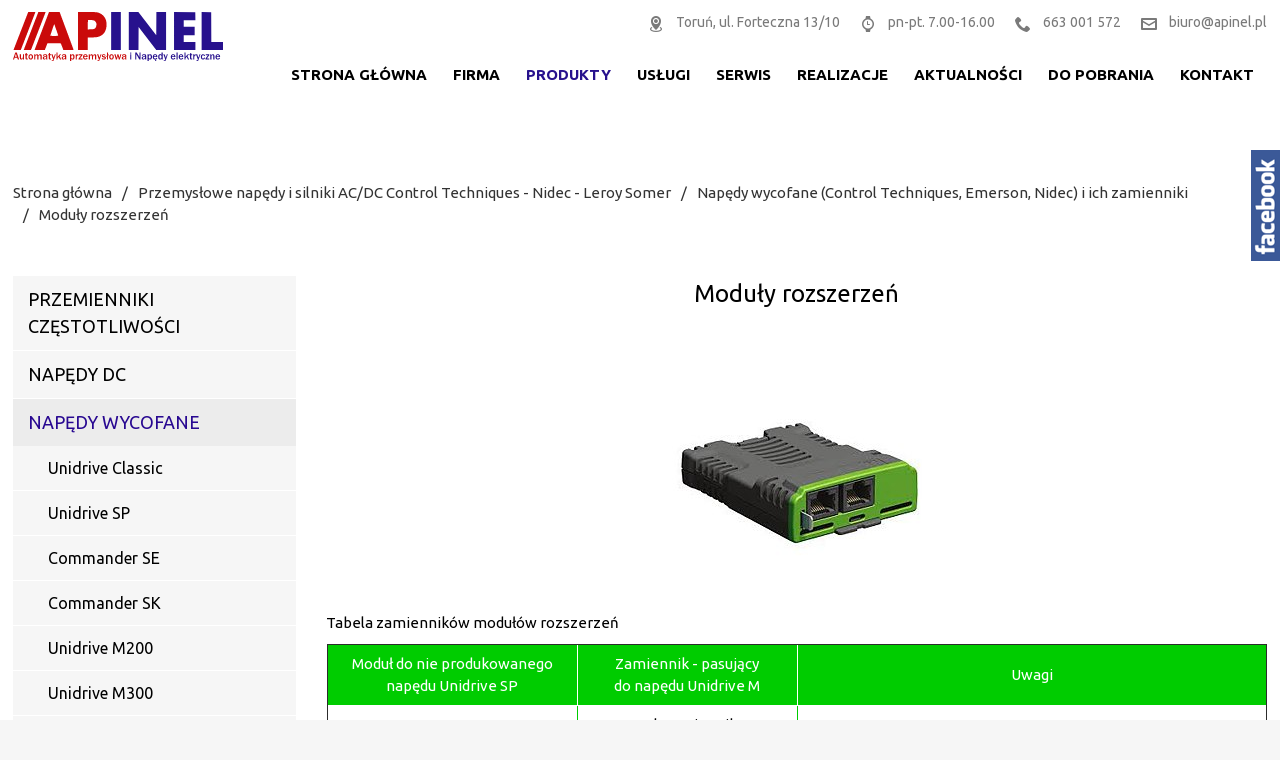

--- FILE ---
content_type: text/html; charset=utf-8
request_url: https://apinel.pl/71/moduly-rozszerzen
body_size: 5705
content:
<!DOCTYPE html>
<html lang="pl">
<head>
<meta charset="UTF-8" />
<title>Moduły rozszerzeń - Napędy wycofane</title>
<meta name="keywords" content="SM BIPOLAR, SM I/O 120V, SM I/O 24V, SM I/O 32, SM I/O LITE, SM I/O TIMER, SM I/O PLUS, SM CAN, SM CANOPEN, SM DEVICENET, SM ETHERCAT,SM ETHERNET,SM INTERBUS,SM PROFIBUS DP, SM PROFINET, SM SERCOS, SM ETC, SM ENCODER PLUS, control techniques" />
<meta name="description" content="Moduły rozszerzeń - Napędy wycofane. Zajmujemy się automatyką przemysłową od projektowania aż po kompleksową realizację. Sprawdź co możemy dla Ciebie zrobić. Prowadzenie przeglądów. Produkcja szaf sterowniczych. Sprawdź Nas!" />
<meta name="robots" content="index,follow" />
<meta name="designer" content="JW Web Development" />
<meta name="viewport" content="width=device-width, initial-scale=1" />
<meta name="HandheldFriendly" content="True" />
<meta name="MobileOptimized" content="320" />
<base href="https://apinel.pl/" />
<!-- Start cookieyes banner --> <script id="cookieyes" type="text/javascript" src="https://cdn-cookieyes.com/client_data/6f50b58bd181fd3add9c49fc/script.js"></script> <!-- End cookieyes banner -->
<link rel="stylesheet" href="public/css/bootstrap.min.css" /><link rel="stylesheet" href="public/admin/css/icons/icomoon/styles.css" /><link rel="stylesheet" href="public/css/components.css?p=251202031728" /><script src="public/js/jquery-min.js"></script><script src="public/js/bootstrap.bundle.min.js"></script><script src="public/admin/js/plugins/notifications/sweet_alert.min.js"></script><script src="public/js/js.cookie.js"></script><script src="public/js/cms.js"></script><script src="public/js/class/conf.js"></script><script src="public/js/i18n/pl.js"></script><script src="public/js/class/coockieComm.js"></script>
<link rel='dns-prefetch' href='//fonts.googleapis.com' />
<link href="https://fonts.googleapis.com/css2?family=Ubuntu:ital,wght@0,300;0,400;0,700;1,300;1,400;1,700&display=swap" rel="stylesheet" />
<link href="public/css/default.css?p=251202031728" rel="stylesheet" />
<link rel="icon" href="public/img/favicon.ico" type="image/x-icon" />
<link rel="shortcut icon" href="public/img/favicon.ico" type="image/x-icon" />
<meta itemprop="image" content="https://apinel.pl/upload/art/71_img1_16_img3_aksesoria_amln_alla.jpg" /><meta property="og:image" content="https://apinel.pl/upload/art/71_img1_16_img3_aksesoria_amln_alla.jpg" /><meta itemprop="name" content="Moduły rozszerzeń - Napędy wycofane" /><meta property="og:title" content="Moduły rozszerzeń - Napędy wycofane" /><meta itemprop="description" content="Moduły rozszerzeń - Napędy wycofane. Zajmujemy się automatyką przemysłową od projektowania aż po kompleksową realizację. Sprawdź co możemy dla Ciebie zrobić. Prowadzenie przeglądów. Produkcja szaf sterowniczych. Sprawdź Nas!" /><meta property="og:description" content="Moduły rozszerzeń - Napędy wycofane. Zajmujemy się automatyką przemysłową od projektowania aż po kompleksową realizację. Sprawdź co możemy dla Ciebie zrobić. Prowadzenie przeglądów. Produkcja szaf sterowniczych. Sprawdź Nas!" /><meta property="og:site_name" content="APINEL" /><script>
var conf = new Conf();
conf.setData({
    domain: 'apinel.pl',
    debug: true,
    defaultCookieExpires: 7,
    loginextend: 0,
    loginextend_duration: '120000',
    ays: true,
    crtoken: '3c2e61fe370b26e0019a4ff1b268a254',
    path: 'https://apinel.pl/'
});
cms.lang = cmslang;
cms.init(conf);
</script>
<script type="application/ld+json"> {
  "@context": "http://schema.org",
  "@id": "http://apinel.pl#organization",
  "@type": "LocalBusiness",
    "name": "Apinel",
	"alternateName": "Apinel Sp. z o.o.",
	"description": "Serwis i modernizacja urządzeń przemysłowej automatyki napędów, silników elektrycznych oraz układów i systemów sterowniczych automatyki przemysłowej. Jesteśmy autoryzowanym partnerem Nidec w zakresie napędów i silników Control Techniques oraz Leroy Somer.",
	"url": "https://apinel.pl/",
	"logo": "https://apinel.pl/public/img/logo.svg",
	"image": "https://apinel.pl/upload/art_gal/3_img1_witryna_lmll.jpg",
	"telephone": "+48 663001572",
	"email": "biuro@apinel.pl",
	"hasMap": "https://g.page/apinel-pl",
	"address": 	{
    "@type": "PostalAddress",
    "addressLocality": "Toruń",
    "addressRegion": "Kujawsko-Pomorskie",
    "postalCode": "87-100",
    "streetAddress": "Forteczna 13/10"
				},
	"geo": {
        "@type": "GeoCoordinates",
        "latitude": 53.045670,
        "longitude": 18.615352
      },			
  "sameAs": [
    "https://www.linkedin.com/company/apinel-sp-z-o-o/",
    "https://www.facebook.com/Apinel-Automatyka-przemys%C5%82owa-i-nap%C4%99dy-elektryczne-108320670865845/"
			],
  "openingHours": "Mo,Tu,We,Th,Fr, 08:00-16:00",
    "hasOfferCatalog": {
    "@type": "OfferCatalog",
    "name": "Serwis i modernizacja urządzeń automatyki przemysłowej, napędów, silników elektrycznych oraz układów i systemów sterowania automatyki przemysłowej",
    "itemListElement": [
      {
        "@type": "OfferCatalog",
        "name": "Serwis i modernizacja napędów elektrycznych",
        "itemListElement": [
          {
            "@type": "Offer",
            "itemOffered": {
              "@type": "Service",
              "name": "Serwis i wymiana napedów AC i DC Emerson Control Techniques"
            }
          },
          {
            "@type": "Offer",
            "itemOffered": {
              "@type": "Service",
              "name": "Serwis i wymiana napedów AC i DC Emerson Leroy Somer"
            }
          },	  
		  {
            "@type": "Offer",
            "itemOffered": {
              "@type": "Service",
              "name": "Dostawa przemienników częstotliwości produkcji Nidec Control Techniques typu: Unidrive SP, Unidrive M, Commander C, Powerdrive"
            }
          },	  	  
          {
            "@type": "Offer",
            "itemOffered": {
              "@type": "Service",
              "name": "Dostawa napędów prądu stałego Mentor MP"
            }
          }
 
        ]
      },
	  {
        "@type": "OfferCatalog",
        "name": "Sewis, wymiana i dostawa silników i sewosilników",
        "itemListElement": [
          {
            "@type": "Offer",
            "itemOffered": {
              "@type": "Service",
              "name": "Naprawa silników serwo AC"
            }
          },
          {
            "@type": "Offer",
            "itemOffered": {
              "@type": "Service",
              "name": "Wymiana silników DC na energooszczędne silniki AC"
            }
          },	  
		  {
            "@type": "Offer",
            "itemOffered": {
              "@type": "Service",
              "name": "Dostawa silników serwo UNIMOTOR"
            }
          },
		  {
            "@type": "Offer",
            "itemOffered": {
              "@type": "Service",
              "name": "Dostawa silników CPLS, LSES, LSK"
            }
          },
          {
            "@type": "Offer",
            "itemOffered": {
              "@type": "Service",
              "name": "Dostawa energooszczędnych silników Dyneo"
            }
          }
        ]
      },
      {
        "@type": "OfferCatalog",
        "name": "Serwis, naprawa i modernizacja układów i systemów sterowania automatyki przemysłowej",
        "itemListElement": [
          {
            "@type": "Offer",
            "itemOffered": {
              "@type": "Service",
              "name": "Projektowanie systemów automatyki w środowisku ePlan"
            }
          },
          {
            "@type": "Offer",
            "itemOffered": {
              "@type": "Service",
              "name": "Prefebrykacja szaf sterowniczych"
            }
          },		  
		  {
            "@type": "Offer",
            "itemOffered": {
              "@type": "Service",
              "name": "Okresowe przeglądy linii produkcyjnych i maszyn przemysłowych"
            }
          },	  
          {
            "@type": "Offer",
            "itemOffered": {
              "@type": "Service",
              "name": "Modernizacja układów sterowania automatyki przemysłowej"
            }
          }
        ]
      }
    ]
  } 
}
</script>

<!-- Google Tag Manager -->
<script>(function(w,d,s,l,i){w[l]=w[l]||[];w[l].push({'gtm.start':
new Date().getTime(),event:'gtm.js'});var f=d.getElementsByTagName(s)[0],
j=d.createElement(s),dl=l!='dataLayer'?'&l='+l:'';j.async=true;j.src=
'https://www.googletagmanager.com/gtm.js?id='+i+dl;f.parentNode.insertBefore(j,f);
})(window,document,'script','dataLayer','GTM-WTKTDGD');</script>
<!-- End Google Tag Manager -->
<!-- Global site tag (gtag.js) - Google Analytics -->
<script async src="https://www.googletagmanager.com/gtag/js?id=G-CTCT3SPZ9H"></script>
<script>
  window.dataLayer = window.dataLayer || [];
  function gtag(){dataLayer.push(arguments);}
  gtag('js', new Date());

  gtag('config', 'G-CTCT3SPZ9H');
</script><meta property="og:type" content="article" /><script type="application/ld+json">
		{"@context":"http://schema.org",
		"@type":"WebPage",
		"headline":"Moduły rozszerzeń",
		"inLanguage":"pl-PL",
		"mainEntityOfPage":"https://apinel.pl/71/moduly-rozszerzen",
		"name":"Moduły rozszerzeń",
		"url":"https://apinel.pl/71/moduly-rozszerzen"
		}
		</script><link rel="canonical" href="https://apinel.pl/71/moduly-rozszerzen" />
</head><body  id="wwwpage">

<script>
			$(document).ready(function() {
             var confCookie = new Conf();
             confCookie.setData({
                 commId: 'comm_',
                 commPlacement: 'body',
                 url: 'https://apinel.pl/art/comm?idtf2=cookiecomm',
                 coockieName: 'comm_cookie'
             });
             coockieComm.init(confCookie);
			});
			</script>
<header id="top"><div id="top0">

	<div id="top1">

		<div id="top1_1">
		<a href="https://apinel.pl/" id="" name="top_www"><img src="public/img/logo.svg" alt="Automatyka przemysłowa i napędy elektryczne" /></a>
		</div>

		<div id="top1_2">
			<div id="top1_2_1"><ul>
				<li id="top_adr"><a target="_blank" href="https://g.page/apinel-pl"><span>Toruń, ul. Forteczna 13/10</span></a></li>
				<li id="top_hours"><span>pn-pt. 7.00-16.00</span></li>
				<li id="top_tel"><a target="_blank" href="tel:+48663001572"><span>663 001 572</span></a></li>
				<li id="top_email"><a target="_blank" href="mailto:biuro@apinel.pl"><span>biuro@apinel.pl</span></a></li>
			</ul></div>

			<div id="top1_2_2"><a id="mobnav-btn"><div><span></span><span></span><span></span><span></span></div></a><nav class="layer" id="g_menu" itemscope itemtype="http://schema.org/SiteNavigationElement"><meta itemprop="name" content="Navigation Menu"><ul id="menu1"><li><a itemprop="url" class="item1" href="https://apinel.pl/" title="Strona główna"><span itemprop="name">Strona główna</span></a></li><li><a itemprop="url" class="item1" href="22/o-nas" title="Firma"><span itemprop="name">Firma</span></a></li><li class="current"><a itemprop="url" class="item1" href="3/produkty" title="Przemysłowe napędy i silniki AC/DC Control Techniques - Nidec - Leroy Somer"><span itemprop="name">Produkty</span></a></li><li><a itemprop="url" class="item1" href="4/uslugi" title="Modernizacja maszyn, urządzeń i sterowania automatyki przemysłowej"><span itemprop="name">Usługi</span></a></li><li><a itemprop="url" class="item1" href="5/serwis-automatyki-elektroniki-przemyslowej" title="Serwis systemów automatyki i elektroniki przemysłowej"><span itemprop="name">Serwis</span></a></li><li><a itemprop="url" class="item1" href="6/realizacje" title="Realizacje"><span itemprop="name">Realizacje</span></a></li><li><a itemprop="url" class="item1" href="https://apinel.pl/10/aktualnosci" title="Aktualności"><span itemprop="name">Aktualności</span></a></li><li><a itemprop="url" class="item1" href="7/do-pobrania" title="Do pobrania"><span itemprop="name">Do pobrania</span></a></li><li><a itemprop="url" class="item1" href="8/kontakt" title="Apinel Sp. z o.o."><span itemprop="name">Kontakt</span></a></li></ul></nav><script>
			$(document).ready(function(){

				$('#mobnav-btn').on("click",function () { $('HTML').toggleClass("xactive"); } );

				$('#menu1 .sub > A').on("click",function () {
					if($('HTML').hasClass("xactive")){
						$(this).parent().toggleClass("open");
						return false;
					}
				});


			});
			</script></div>

		</div>

	</div>

</div></header>


<main><div id="maincontent2">

<div class="breadcrumb-line"><ul class="breadcrumb" itemscope itemtype="http://schema.org/BreadcrumbList">
<li class="breadcrumb-item" itemprop="itemListElement" itemscope itemtype="http://schema.org/ListItem"><a itemprop="item" href="https://apinel.pl/"><span itemprop="name">Strona główna</span><meta itemprop="position" content="1" /></a></li>
<li class="breadcrumb-item" itemprop="itemListElement" itemscope itemtype="http://schema.org/ListItem"><a itemprop="item" href="3/produkty"><span itemprop="name">Przemysłowe napędy i silniki AC/DC Control Techniques - Nidec - Leroy Somer</span><meta itemprop="position" content="2" /></a></li><li class="breadcrumb-item" itemprop="itemListElement" itemscope itemtype="http://schema.org/ListItem"><a itemprop="item" href="14/napedy-wycofane"><span itemprop="name">Napędy wycofane (Control Techniques, Emerson, Nidec) i ich zamienniki</span><meta itemprop="position" content="3" /></a></li><li class="breadcrumb-item" itemprop="itemListElement" itemscope itemtype="http://schema.org/ListItem"><a itemprop="item" href="71/moduly-rozszerzen"><span itemprop="name">Moduły rozszerzeń</span><meta itemprop="position" content="4" /></a></li></ul></div><div id="maincontent3"><div id="content_left"><nav id="l_menu"><ul><li ><a href="12/przemienniki-czestotliwosci">Przemienniki częstotliwości</a></li><li ><a href="13/napedy-dc">Napędy DC</a></li><li  class="current"><a href="14/napedy-wycofane">Napędy wycofane</a><ul class="sub"><li ><a href="64/unidrive-classic">Unidrive Classic</a></li><li ><a href="67/unidrive-sp">Unidrive SP</a></li><li ><a href="69/commander-se">Commander SE</a></li><li ><a href="68/commander-sk">Commander SK</a></li><li ><a href="65/unidrive-m200">Unidrive M200</a></li><li ><a href="66/unidrive-m300">Unidrive M300</a></li><li ><a href="70/mentor-ii">Mentor II</a></li><li  class="current"><a href="71/moduly-rozszerzen">Moduły rozszerzeń</a></li></ul></li><li ><a href="15/silniki-elektryczne">Silniki</a></li><li ><a href="16/akcesoria">Akcesoria</a></li></ul></nav></div><div id="content_right"><article><h1>Moduły rozszerzeń</h1><div class="art_main_img"><img src="upload/art/71_img1_16_img3_aksesoria_amln_alla.jpg" alt="Moduły rozszerzeń" /></div><div class="newline"><div class="newline"><p>Tabela zamienników modułów rozszerzeń</p>

<table align="center" border="1" cellpadding="1" cellspacing="1">
	<tbody>
		<tr>
			<td style="background-color: rgb(0, 204, 0); border-color: rgb(255, 255, 255);">
			<p style="text-align: center;"><span style="color:#ffffff;">Moduł do&nbsp;nie produkowanego napędu Unidrive SP</span></p>
			</td>
			<td style="background-color: rgb(0, 204, 0); border-color: rgb(255, 255, 255);">
			<p style="text-align: center;"><span style="color:#ffffff;">Zamiennik - pasujący do&nbsp;napędu Unidrive M</span></p>
			</td>
			<td style="background-color: rgb(0, 204, 0); border-color: rgb(255, 255, 255);">
			<p style="text-align: center;"><span style="color:#ffffff;">Uwagi</span></p>
			</td>
		</tr>
		<tr>
			<td style="text-align: center; border-color: rgb(0, 204, 0);"><span style="text-align:center;">SM BIPOLAR</span></td>
			<td style="text-align: center; border-color: rgb(0, 204, 0);"><span style="text-align:center;">Brak zamiennika</span></td>
			<td style="text-align: center; border-color: rgb(0, 204, 0);"> </td>
		</tr>
		<tr>
			<td style="text-align: center; border-color: rgb(0, 204, 0);"><span style="text-align:center;">SM I/O 120V</span></td>
			<td style="text-align: center; border-color: rgb(0, 204, 0);"><span style="text-align:center;">Brak zamiennika</span></td>
			<td style="text-align: center; border-color: rgb(0, 204, 0);"> </td>
		</tr>
		<tr>
			<td style="text-align: center; border-color: rgb(0, 204, 0);"><span style="text-align:center;">SM I/O 24V</span></td>
			<td style="text-align: center; border-color: rgb(0, 204, 0);"><span style="text-align:center;">Brak zamiennika</span></td>
			<td style="text-align: center; border-color: rgb(0, 204, 0);"> </td>
		</tr>
		<tr>
			<td style="text-align: center; border-color: rgb(0, 204, 0);"><span style="text-align:center;">SM I/O 32</span></td>
			<td style="text-align: center; border-color: rgb(0, 204, 0);"><span style="text-align:center;">Brak zamiennika</span></td>
			<td style="border-color: rgb(0, 204, 0);">
			<p style="text-align: center;"> </p>
			</td>
		</tr>
		<tr>
			<td style="text-align: center; border-color: rgb(0, 204, 0);"><span style="text-align:center;">SM I/O LITE</span></td>
			<td style="text-align: center; border-color: rgb(0, 204, 0);"><span style="text-align:center;">SI I/O</span></td>
			<td style="text-align: center; border-color: rgb(0, 204, 0);"> </td>
		</tr>
		<tr>
			<td style="text-align: center; border-color: rgb(0, 204, 0);"><span style="text-align:center;">SM I/O TIMER</span></td>
			<td style="text-align: center; border-color: rgb(0, 204, 0);"><span style="text-align:center;">SI I/O</span></td>
			<td style="text-align: center; border-color: rgb(0, 204, 0);"><span style="text-align:center;">Wymaga zastosowania panelu KI KEYPAD RTC</span></td>
		</tr>
		<tr>
			<td style="text-align: center; border-color: rgb(0, 204, 0);"><span style="text-align:center;">SM I/O PLUS</span></td>
			<td style="text-align: center; border-color: rgb(0, 204, 0);"><span style="text-align:center;">SI I/O</span></td>
			<td style="text-align: center; border-color: rgb(0, 204, 0);"> </td>
		</tr>
		<tr>
			<td style="text-align: center; border-color: rgb(0, 204, 0);"><span style="text-align:center;">SM I/O PELV</span></td>
			<td style="text-align: center; border-color: rgb(0, 204, 0);"><span style="text-align:center;">Brak zamiennika</span></td>
			<td style="text-align: center; border-color: rgb(0, 204, 0);"> </td>
		</tr>
		<tr>
			<td style="text-align: center; border-color: rgb(0, 204, 0);"><span style="text-align:center;">SM CAN</span></td>
			<td style="text-align: center; border-color: rgb(0, 204, 0);"><span style="text-align:center;">Brak zamiennika</span></td>
			<td style="text-align: center; border-color: rgb(0, 204, 0);"> </td>
		</tr>
		<tr>
			<td style="text-align: center; border-color: rgb(0, 204, 0);"><span style="text-align:center;">SM CANOPEN</span></td>
			<td style="text-align: center; border-color: rgb(0, 204, 0);"><span style="text-align:center;">SI CANOPEN</span></td>
			<td style="text-align: center; border-color: rgb(0, 204, 0);"> </td>
		</tr>
		<tr>
			<td style="text-align: center; border-color: rgb(0, 204, 0);"><span style="text-align:center;">SM DEVICENET</span></td>
			<td style="text-align: center; border-color: rgb(0, 204, 0);"><span style="text-align:center;">SI DEVICENET</span></td>
			<td style="text-align: center; border-color: rgb(0, 204, 0);"> </td>
		</tr>
		<tr>
			<td style="text-align: center; border-color: rgb(0, 204, 0);"><span style="text-align:center;">SM ETHERCAT</span></td>
			<td style="text-align: center; border-color: rgb(0, 204, 0);"><span style="text-align:center;">SI ETHERCAT</span></td>
			<td style="text-align: center; border-color: rgb(0, 204, 0);"> </td>
		</tr>
		<tr>
			<td style="text-align: center; border-color: rgb(0, 204, 0);"><span style="text-align:center;">SM ETHERNET</span></td>
			<td style="text-align: center; border-color: rgb(0, 204, 0);"><span style="text-align:center;">SI ETHERNET</span></td>
			<td style="text-align: center; border-color: rgb(0, 204, 0);"> </td>
		</tr>
		<tr>
			<td style="text-align: center; border-color: rgb(0, 204, 0);"><span style="text-align:center;">SM INTERBUS</span></td>
			<td style="text-align: center; border-color: rgb(0, 204, 0);"><span style="text-align:center;">Brak zamiennika</span></td>
			<td style="text-align: center; border-color: rgb(0, 204, 0);"> </td>
		</tr>
		<tr>
			<td style="text-align: center; border-color: rgb(0, 204, 0);"><span style="text-align:center;">SM PROFIBUS DP</span></td>
			<td style="text-align: center; border-color: rgb(0, 204, 0);"><span style="text-align:center;">SI PROFIBUS DP</span></td>
			<td style="text-align: center; border-color: rgb(0, 204, 0);"> </td>
		</tr>
		<tr>
			<td style="text-align: center; border-color: rgb(0, 204, 0);"><span style="text-align:center;">SM PROFINET</span></td>
			<td style="text-align: center; border-color: rgb(0, 204, 0);"><span style="text-align:center;">SI PROFINET V2</span></td>
			<td style="text-align: center; border-color: rgb(0, 204, 0);"> </td>
		</tr>
		<tr>
			<td style="text-align: center; border-color: rgb(0, 204, 0);"><span style="text-align:center;">SM SERCOS</span></td>
			<td style="text-align: center; border-color: rgb(0, 204, 0);"><span style="text-align:center;">Brak zamiennika</span></td>
			<td style="text-align: center; border-color: rgb(0, 204, 0);"> </td>
		</tr>
		<tr>
			<td style="text-align: center; border-color: rgb(0, 204, 0);"><span style="text-align:center;">SM ETC</span></td>
			<td style="text-align: center; border-color: rgb(0, 204, 0);"><span style="text-align:center;">SM ETC</span></td>
			<td style="text-align: center; border-color: rgb(0, 204, 0);"> </td>
		</tr>
		<tr>
			<td style="text-align: center; border-color: rgb(0, 204, 0);"><span style="text-align:center;">SM ENCODER PLUS</span></td>
			<td style="text-align: center; border-color: rgb(0, 204, 0);"><span style="text-align:center;">SI ENCODER </span></td>
			<td style="text-align: center; border-color: rgb(0, 204, 0);"> </td>
		</tr>
		<tr>
			<td style="text-align: center; border-color: rgb(0, 204, 0);"><span style="text-align:center;">SM ENCODER OUTPUT</span></td>
			<td style="text-align: center; border-color: rgb(0, 204, 0);"><span style="text-align:center;">SI UNIVERSAL ENCODER</span></td>
			<td style="text-align: center; border-color: rgb(0, 204, 0);"><span style="text-align:center;">Unidrive M700, M701, M702 zawiera wbudowane, złącze symulowanego enkodera wyjściowego</span></td>
		</tr>
		<tr>
			<td style="text-align: center; border-color: rgb(0, 204, 0);"><span style="text-align:center;">SM UNIVERSAL ENCODER PLUS</span></td>
			<td style="text-align: center; border-color: rgb(0, 204, 0);"><span style="text-align:center;">SI UNIVERSAL ENCODER</span></td>
			<td style="text-align: center; border-color: rgb(0, 204, 0);"> </td>
		</tr>
		<tr>
			<td style="text-align: center; border-color: rgb(0, 204, 0);"><span style="text-align:center;">SM RESOLVER</span></td>
			<td style="text-align: center; border-color: rgb(0, 204, 0);"><span style="text-align:center;">Brak zamiennika</span></td>
			<td style="text-align: center; border-color: rgb(0, 204, 0);"><span style="text-align:center;">Unidrive M700, M701, M702 zawiera wbudowane wejście resolwera</span></td>
		</tr>
		<tr>
			<td style="text-align: center; border-color: rgb(0, 204, 0);"><span style="text-align:center;">SM APPLICATIONS LITE V2</span></td>
			<td style="text-align: center; border-color: rgb(0, 204, 0);"><span style="text-align:center;">SI APPLICATIONS COMPACT</span></td>
			<td style="text-align: center; border-color: rgb(0, 204, 0);"> </td>
		</tr>
		<tr>
			<td style="text-align: center; border-color: rgb(0, 204, 0);"><span style="text-align:center;">SM APPLICATIONS PLUS</span></td>
			<td style="text-align: center; border-color: rgb(0, 204, 0);"><span style="text-align:center;">SI APPLICATIONS COMPACT</span></td>
			<td style="text-align: center; border-color: rgb(0, 204, 0);"> </td>
		</tr>
		<tr>
			<td style="text-align: center; border-color: rgb(0, 204, 0);"><span style="text-align:center;">SM EZMOTION</span></td>
			<td style="text-align: center; border-color: rgb(0, 204, 0);"><span style="text-align:center;">Brak zamiennika</span></td>
			<td style="text-align: center; border-color: rgb(0, 204, 0);"> </td>
		</tr>
		<tr>
			<td style="text-align: center; border-color: rgb(0, 204, 0);"><span style="text-align:center;">SM REGISTER</span></td>
			<td style="text-align: center; border-color: rgb(0, 204, 0);"><span style="text-align:center;">SI APPLICATIONS COMPACT</span></td>
			<td style="text-align: center; border-color: rgb(0, 204, 0);"> </td>
		</tr>
		<tr>
			<td style="text-align: center; border-color: rgb(0, 204, 0);"><span style="text-align:center;">CT SOFT</span></td>
			<td style="text-align: center; border-color: rgb(0, 204, 0);"><span style="text-align:center;">UNIDRIVE M CONNECT</span></td>
			<td style="text-align: center; border-color: rgb(0, 204, 0);"> </td>
		</tr>
		<tr>
			<td style="text-align: center; border-color: rgb(0, 204, 0);"><span style="text-align:center;">CT SCOPE</span></td>
			<td style="text-align: center; border-color: rgb(0, 204, 0);"><span style="text-align:center;">CT SCOPE</span></td>
			<td style="text-align: center; border-color: rgb(0, 204, 0);"> </td>
		</tr>
		<tr>
			<td style="text-align: center; border-color: rgb(0, 204, 0);"><span style="text-align:center;">SYPT LITE</span></td>
			<td style="text-align: center; border-color: rgb(0, 204, 0);"><span style="text-align:center;">MACHINE CONTROL STUDIO</span></td>
			<td style="text-align: center; border-color: rgb(0, 204, 0);"> </td>
		</tr>
		<tr>
			<td style="text-align: center; border-color: rgb(0, 204, 0);"><span style="text-align:center;">SYPT PRO</span></td>
			<td style="text-align: center; border-color: rgb(0, 204, 0);"><span style="text-align:center;">SYPT PRO</span></td>
			<td style="text-align: center; border-color: rgb(0, 204, 0);"> </td>
		</tr>
		<tr>
			<td style="text-align: center; border-color: rgb(0, 204, 0);"><span style="text-align:center;">SM KEYPAD REMOTE</span></td>
			<td style="text-align: center; border-color: rgb(0, 204, 0);"><span style="text-align:center;">REMOTE KEYPAD</span></td>
			<td style="text-align: center; border-color: rgb(0, 204, 0);"> </td>
		</tr>
		<tr>
			<td style="text-align: center; border-color: rgb(0, 204, 0);"><span style="text-align:center;">Brak odpowiednika</span></td>
			<td style="text-align: center; border-color: rgb(0, 204, 0);"><span style="text-align:center;">REMOTE KEYPAD RTC</span></td>
			<td style="text-align: center; border-color: rgb(0, 204, 0);"> </td>
		</tr>
		<tr>
			<td style="text-align: center; border-color: rgb(0, 204, 0);"><span style="text-align:center;">SM KEYPAD</span></td>
			<td style="text-align: center; border-color: rgb(0, 204, 0);"><span style="text-align:center;">KI KEYPAD LCD</span></td>
			<td style="text-align: center; border-color: rgb(0, 204, 0);"> </td>
		</tr>
		<tr>
			<td style="text-align: center; border-color: rgb(0, 204, 0);"><span style="text-align:center;">SM KEYPAD PLUS</span></td>
			<td style="text-align: center; border-color: rgb(0, 204, 0);"><span style="text-align:center;">KI KEYPAD LCD</span></td>
			<td> </td>
		</tr>
	</tbody>
</table></div></div></article></div></div></div></main>


<div id="dol">
	<div id="dol1"><div id="dol10">
		<div id="dol_logo"><img src="public/img/logo.png" alt="Apinel" /></div>
		<section id="contactp"><div id="contactp_2"><h2>Apinel Sp. z o.o.</h2><p>ul. Forteczna 13/10<br />
87-100 Toruń</p>

<p>email: <a href="mailto:biuro@apinel.pl">biuro@apinel.pl</a><br />
tel.: <a href="tel:+48663001572">663 001 572</a></p></div></section>	</div></div>
	<div id="dol2"><iframe src="https://www.google.com/maps/embed?pb=!1m18!1m12!1m3!1d2398.5773185146827!2d18.61338501582718!3d53.04593347991723!2m3!1f0!2f0!3f0!3m2!1i1024!2i768!4f13.1!3m3!1m2!1s0x47033461d596956d%3A0x1b2563a1688d40c1!2sApinel%20sp.%20z%20o.o.!5e0!3m2!1spl!2spl!4v1616055059974!5m2!1spl!2spl" frameborder="0" style="border:0;" allowfullscreen="" aria-hidden="false" tabindex="0"></iframe></div>
</div>
<footer id="foot"><div id="foot0">
	<div id="foot1">&copy; 2025 Apinel</div>
	<div id="foot2"><nav id="d_menu" itemscope itemtype="http://schema.org/SiteNavigationElement"><ul></ul></nav></div>
	<div id="foot3"><a href="https://jw-webdev.info" target="_blank" title="Projektowanie stron Toruń">Projektowanie stron Toruń</a></div>
</div></footer>


			<div id="facebook_pan"><div id="facebook_pan2">
			<div id="fb-root"></div>
<script async defer crossorigin="anonymous" src="https://connect.facebook.net/pl_PL/sdk.js#xfbml=1&version=v8.0" nonce="3ciC1lEO"></script>
<div class="fb-page" data-href="https://www.facebook.com/Apinel-Automatyka-przemys%C5%82owa-i-nap%C4%99dy-elektryczne-108320670865845" data-tabs="" data-width="" data-height="" data-small-header="true" data-adapt-container-width="true" data-hide-cover="false" data-show-facepile="true"><blockquote cite="https://www.facebook.com/Apinel-Automatyka-przemys%C5%82owa-i-nap%C4%99dy-elektryczne-108320670865845" class="fb-xfbml-parse-ignore"><a href="https://www.facebook.com/Apinel-Automatyka-przemys%C5%82owa-i-nap%C4%99dy-elektryczne-108320670865845">Apinel - Automatyka przemysłowa i napędy elektryczne</a></blockquote></div>
			</div></div>

			<script>
			cms.facebookPanInit();
			</script>

			
</body></html>

--- FILE ---
content_type: text/html; charset=utf-8
request_url: https://apinel.pl/art/comm?idtf2=cookiecomm&_=1764641848934
body_size: -46
content:
{"status":"error","error":"Brak danych do pobrania"}

--- FILE ---
content_type: text/css
request_url: https://apinel.pl/public/css/default.css?p=251202031728
body_size: 3828
content:
BODY {
	min-height:100%;
	background: #f6f6f6;
	font-size: 15px;
	line-height:1.5;
	font-family: Ubuntu, Verdana, serif;
	color: #000000;
	padding-bottom:0px;
}

TD, TH {
	padding:8px;
}

IMG,EMBED,OBJECT,VIDEO {
	max-width: 100%;
	height:auto !important;
}

IFRAME {
	max-width: 100%;
}

H1 {
	clear:both;
	font-size: 24px;
	padding-top:0px;
	padding-bottom:35px;
	margin:0px;
	text-align:center;
	color:#000000;
}

H2 {
}

H3{

}

HR {
	margin:0px;
	padding:0px;
	border:0px;
	height:1px;
	background-color: #cccccc;
}

INPUT, SELECT {
	vertical-align:middle;
	border: 1px solid #cccccc;
	background-color: #FFFFFF;
	color: #000000;
	padding:6px;
}

TEXTAREA {
	border: 1px solid #cccccc;
	background-color: #FFFFFF;
	color: #000000;
	padding:6px;
}

INPUT:focus, INPUT:active, TEXTAREA:focus, TEXTAREA:active, SELECT:focus, SELECT:active {
	border:1px solid #666666;
}

INPUT[type="submit"],
INPUT[type="submit"]:hover,
.btn-primary,
.btn-primary.focus, .btn-primary:focus,
.btn-primary.active, .btn-primary:active, .btn-primary:hover, .open > .dropdown-toggle.btn-primary{
	cursor:pointer;
	vertical-align:middle;
	margin-bottom: 2px;
	margin-top: 2px;
	border: 0px none;
	background: #3f3095;
	border: 1px solid #3f3095;
	color: #ffffff;
	padding:6px;
	transition: all 0.2s ease-in-out;
}

.bootstrap-select{
	width:100%;
}

INPUT[type="checkbox"].styled, INPUT[type="radio"].styled {
	margin:0px;
	margin-right:10px;
	border: 1px solid #275899;
	width:15px;
	height:15px;
   outline:0px none;
	padding:1px;
}

LABEL{
	font-weight:normal;
}

A {
	color: #3f3095;
	text-decoration: none;
	transition: all 0.2s ease-in-out;
}

A:hover {
	color: #000000;
	text-decoration: none;
}


#menu1, #menu1 * {
	margin: 0;
	padding: 0;
	list-style: none;
	z-index: 898;
}

#g_menu{
	max-width:100%;
	margin:auto;
}

#menu1 {
	display:block;
	margin:0px;
	padding:0px;
}

#menu1 LI {
	position: relative;
	white-space: nowrap;
}

#menu1 UL LI {
	width:240px;
	white-space: normal;
	text-align:left;
}

#menu1 UL {
	position: absolute;
	top: 100%;
	left: 0;
	z-index: 1;
	opacity: 0;
	visibility: hidden;
	display: block;
	transition: all 0.2s ease-in-out;
	-webkit-box-shadow: 3px 3px 14px rgba(0,0,0,.1);
	box-shadow: 3px 3px 14px rgba(0,0,0,.1);
}

#menu1 > LI {
	float: left;
}

#menu1 UL UL {
	top: 0;
	left: 100%;
}

#menu1 LI:hover > UL,
#menu1 LI.sfHover > UL {
	display: block;
	opacity: 1;
	z-index:99;
	visibility: visible;
}

#menu1 A {
	display: block;
	position: relative;
	text-decoration: none;
}

#menu1 A.item1 {
	color:#000000;
	padding-left:13px;
	padding-right:13px;
	height:54px;
	line-height:54px;
	font-size:15px;
	text-transform:uppercase;
	transition: all 0.2s ease-in-out;
	font-weight:bold;
}

#menu1 LI:last-child A.item1 {
	border-right:0px none;
}

#menu1 A.item1:hover,
#menu1 LI.sfHover A.item1,
#menu1 LI.sfHover A.current,
#menu1 LI.current A.item1{
	color:#27118d;
}

.xactive #menu1 .sub A.item1::after {
    content: '\E9C1';
    display: block;
    float: right;
    margin-left: 10px;
    font-family: icomoon;
    width: 19px;
    height: 29px;
    line-height: 29px;
    text-align: center;
    color: #000000;
}

#menu1 A.item2 {
	color:#ffffff;
	background:#188dea;
	font-weight:normal;
	font-size:14px;
	text-align:left;
	padding:10px;
	border-bottom:1px solid #5fadeb;
	border-top:0px none;
	transition: all 0.2s ease-in-out;
}

#menu1 A.item2:hover {
	color:#ffffff;
	background:#1085e2;
	transition:none;
}

#mobnav-btn {
	display: none;
	cursor: pointer;
	width:40px;
	height:40px;
	padding-top:10px;
}

#mobnav-bt:hover {
	opacity:0.8
}

#mobnav-btn DIV{
	position: relative;
	margin: auto;
	-webkit-transform: rotate(0deg);
	-moz-transform: rotate(0deg);
	-o-transform: rotate(0deg);
	transform: rotate(0deg);
	-webkit-transition: .5s ease-in-out;
	-moz-transition: .5s ease-in-out;
	-o-transition: .5s ease-in-out;
	transition: .5s ease-in-out;
}

#mobnav-btn SPAN{
  display: block;
  position: absolute;
  height: 2px;
  width: 100%;
  background: #000000;
  opacity: 1;
  left: 0;
  -webkit-transform: rotate(0deg);
  -moz-transform: rotate(0deg);
  -o-transform: rotate(0deg);
  transform: rotate(0deg);
  -webkit-transition: .25s ease-in-out;
  -moz-transition: .25s ease-in-out;
  -o-transition: .25s ease-in-out;
  transition: .25s ease-in-out;
}

#mobnav-btn span:nth-child(1) {
  top: 0px;
}

#mobnav-btn span:nth-child(2),#mobnav-btn span:nth-child(3) {
  top: 9px;
}

#mobnav-btn span:nth-child(4) {
  top: 18px;
}

.xactive #mobnav-btn span:nth-child(1) {
  top: 9px;
  width: 0%;
  left: 50%;
}

.xactive #mobnav-btn span:nth-child(2) {
  -webkit-transform: rotate(45deg);
  -moz-transform: rotate(45deg);
  -o-transform: rotate(45deg);
  transform: rotate(45deg);
}

.xactive #mobnav-btn span:nth-child(3) {
  -webkit-transform: rotate(-45deg);
  -moz-transform: rotate(-45deg);
  -o-transform: rotate(-45deg);
  transform: rotate(-45deg);
}

.xactive #mobnav-btn span:nth-child(4) {
  top: 9px;
  width: 0%;
  left: 50%;
}

#d_menu{
	clear:both;
	background:#f1f1f1;
}

#d_menu UL{
	list-style-type:none;
	display:table;
	padding:0px;
	margin:auto;
}

#d_menu LI{
	list-style-type:none;
	display:block;
	padding:0px;
	margin:0px;
	float:left;
}

#d_menu A{
	display:block;
	height:40px;
	line-height:40px;
	padding-left:20px;
	padding-right:20px;
	font-size:14px;
	color:#424242;
}

#d_menu A:hover{
	color:#000000;
}

#l_menu UL{
	list-style-type:none;
	display:block;
	padding:0px;
	margin:0px;
}

#l_menu LI{
	display:block;
	padding:0px;
	margin:0px;
	padding-bottom:1px;
}

#l_menu A{
	display:block;
	padding:10px;
	background:#f6f6f6;
	font-size:18px;
	color:#000000;
	padding-left:15px;
	padding-right:15px;
	text-transform:uppercase;
}

#l_menu A:hover, #l_menu .current > A{
	background:#ececec;
	color:#280891;
}

#l_menu UL UL A{
	padding-left:35px;
	font-size:16px;
	text-transform:none;
}

#top{
	padding-top:12px;
	background:#ffffff;
}

#top1{
	width:1400px;
	max-width:98%;
	margin:auto;
	display: -webkit-box;
	display: -moz-box;
	display: -ms-flexbox;
	display: -webkit-flex;
	display: flex;
	margin:auto;
	-webkit-flex-wrap: nowrap;
	flex-wrap: nowrap;
	-webkit-justify-content:space-between;
	justify-content:space-between;
}

#top1_1{
	float:left;
	text-align:left;
	padding-bottom:15px;
}

#top1_1 IMG{
	max-width:210px;
}

#top1_2{
	float:right;
	text-align:right;
}

#top1_2_1 UL{
	list-style-type:none;
	display:block;
	padding:0px;
	margin:0px;
	display: -webkit-box;
	display: -moz-box;
	display: -ms-flexbox;
	display: -webkit-flex;
	display: flex;
	margin:auto;
	-webkit-flex-wrap: wrap;
	flex-wrap: wrap;
	-webkit-justify-content:flex-end;
	justify-content:flex-end;
}

#top1_2_1 LI{
	display:block;
	padding:0px;
	margin:0px;
	padding-left:20px;
	padding-bottom:12px;
}

#top1_2_1 LI >A, #top1_2_1 LI >SPAN{
	display:block;
	font-size:14px;
	color:#7a7a7a;
	display: -webkit-box;
	display: -moz-box;
	display: -ms-flexbox;
	display: -webkit-flex;
	display: flex;
	margin:auto;
	-webkit-flex-wrap: nowrap;
	flex-wrap: nowrap;
	-webkit-justify-content:flex-start;
	justify-content:flex-start;
}

#top1_2_1 LI >A:hover{
	color:#ca0a0a;
}

#top1_2_1 LI > A::before, #top1_2_1 LI >SPAN::before{
	font-family:icomoon;
	font-size:16px;
	padding-right:12px;
	display:block;
}

#top_adr > A::before{
	content:'\EA9E';
}

#top_hours > SPAN::before{
	content:'\EAA7';
}

#top_tel > A::before{
	content:'\EA82';
}

#top_email > A::before{
	content:'\EA96';
}

MAIN{
	background:#ffffff;
	clear:both;
}

#maincontent2{
	width:1400px;
	max-width:98%;
	margin:auto;
	text-align:left;
	padding-top:70px;
	padding-bottom:90px;
}

#maincontent3{
	display: -webkit-box;
	display: -moz-box;
	display: -ms-flexbox;
	display: -webkit-flex;
	display: flex;
	margin:auto;
	-webkit-flex-wrap: wrap;
	flex-wrap: wrap;
	-webkit-justify-content:center;
	justify-content:center;
	padding-top:20px;
}


#wwwpage #maincontent3{
	-webkit-justify-content:space_between;
	justify-content:space-between;
}

ARTICLE{
	width:100%;
}

#content_left{
	width:25%;
	padding-right:30px;
}

#content_right{
	width:75%;
}

#foot{
	clear:both;
	padding-top:18px;
	overflow-y:auto;
	padding-bottom:15px;
}

#foot0{
	width:1400px;
	max-width:98%;
	margin:auto;
	font-size:13px;
	color:#a2a2a2;
	display: -webkit-box;
	display: -moz-box;
	display: -ms-flexbox;
	display: -webkit-flex;
	display: flex;
	margin:auto;
	-webkit-flex-wrap: wrap;
	flex-wrap: wrap;
	-webkit-justify-content:space-between;
	justify-content:space-between;
}

#foot0 A{
	color:#616c7e;
}

#foot0 A:hover{
	color:#000000;
}

#foot1{
	float:left;
	text-align:left;
	padding-bottom:15px;
	text-transform:uppercase;
}

#foot2{
	float:left;
	text-align:center;
	padding-bottom:15px;
}

#foot3{
	float:right;
	text-align:right;
	padding-bottom:15px;
	text-transform:uppercase;
}

#dol{
	clear:both;
	display: -webkit-box;
	display: -moz-box;
	display: -ms-flexbox;
	display: -webkit-flex;
	display: flex;
	margin:auto;
	-webkit-flex-wrap: wrap;
	flex-wrap: wrap;
	-webkit-justify-content:flex-start;
	justify-content:flex-start;
	background:#ffffff;
}

#dol1, #dol2{
	width:50%;
	min-height:450px;
}

#dol10{
	width:700px;
	max-width:100%;
	float:right;
	padding:90px;
	text-align:center;
}

#contactp{
	display:block;
	padding-top:30px;
	text-align:center;
}

#dol2 IFRAME{
	display:block;
	width:100%;
	height:100%;
	border:0px none;
	background:#cccccc;
}


#lang_menu{
	list-style-type:none;
	display:block;
	padding:0px;
	margin:0px;
}

#lang_menu LI{
	display:block;
	padding:0px;
	padding-left:5px;
	padding-right:5px;
	float:left;
	margin:0px;
}

#slider0{
	clear:both;
	height:850px;
	position: relative;
}

#slider{
	width:2000px;
	height:850px;
	max-width:100%;
	margin:auto;
	overflow:hidden;
	position:relative;
	display: -webkit-box;
	display: -moz-box;
	display: -ms-flexbox;
	display: -webkit-flex;
	display: flex;
	margin:auto;
	-webkit-flex-wrap: wrap;
	flex-wrap: wrap;
	-webkit-justify-content:center;
	justify-content:center;
}

#slider_img{
	position:absolute;
	z-index:2;
	top:0px;
	left:0px;
	width:100%;
	height:850px;
	overflow:hidden;
}

.slider_el{
	width:100%;
	height:850px;
	overflow:hidden;
	background-position:top left;
	background-repeat:no-repeat;
}


#nextp, #prevp{
	display:block;
	position: absolute;
	z-index:3;
	top:45%;
	opacity:0.3;
	font-family:icomoon;
	color:#ffffff;
	font-size:60px;
	width;60px;
	text-align:center;
}

#nextp {
	right:4%;
}

#prevp {
	left:4%;
}


#news_panel{
	clear:both;
	padding-top:90px;
	padding-bottom:90px;
}

#news_panel0{
	width:1000px;
	max-width:98%;
	margin:auto;
}

#news_panel H2{
	text-align:center;
	padding-bottom:50px;
	text-transform,:uppercase;
	color:#000000;
}


#news_panel H3{
	color:#000000;
	padding-bottom:20px;
	font-size:26px;
}

.news_panel_row{
	display: -webkit-box;
	display: -moz-box;
	display: -ms-flexbox;
	display: -webkit-flex;
	display: flex;
	margin:auto;
	-webkit-flex-wrap: nowrap;
	flex-wrap: nowrap;
	-webkit-justify-content:space-between;
	justify-content:space_between;
}

.news_panel_img{
	width:40%;
	padding-bottom:20px;
}

.news_panel_tr{
	width:50%;
}

#news_panel .more{
	clear:both;
	padding-top:50px;
}

#news_panel .more A{
	display:table;
	height:34px;
	line-height:34px;
	text-transform:uppercase;
	color:#828282;
	padding-left:20px;
	padding-right:20px;
	border:1px solid #e3e3e3;
	margin:auto;
}

#news_panel .more A:hover{
	border:1px solid #000000;
}


#start2{
	clear:both;
	padding-top:60px;
	width:100%;
}

#partnerzy{
	clear:both;
	margin:auto;
}

#partnerzy UL {
	list-style-type:none;
	display: -webkit-box;
	display: -moz-box;
	display: -ms-flexbox;
	display: -webkit-flex;
	display: flex;
	margin:auto;
	-webkit-flex-wrap: wrap;
	flex-wrap: wrap;
	-webkit-justify-content:center;
	justify-content:center;
	padding:0px;
}

#partnerzy LI {
	display:block;
	float:left;
	padding:0px;
	margin:0px;
	padding-left:50px;
	padding-right:50px;
	padding-bottom:20px;
}

#spec{
	clear:both;
	background:#cccccc url('../img/spec.jpg')center center no-repeat;
	background-size:cover;
	color:#ffffff;
	text-transform:uppercase;
	display: -webkit-box;
	display: -moz-box;
	display: -ms-flexbox;
	display: -webkit-flex;
	display: flex;
	align-self:center;
	vertical-align:center;
	align-items:center;
	-webkit-justify-content:center;
	justify-content:center;
	min-height:604px;

}

#spec0{
	width:1000px;
	max-width:98%;
	margin:auto;
	text-align:center;
	font-size:30px;
}

#oferta{
	clear:both;
	width:1400px;
	max-width:98%;
	margin:auto;
	padding-top:90px;
	padding-bottom:90px;
}

#oferta H2{
	font-size:18px;
	color:#303030;
	text-align:center;
}

#boksy{
	clear:both;
	width:1400px;
	max-width:98%;
	margin:auto;
}

#boksy UL{
	list-style-type:none;
	display: -webkit-box;
	display: -moz-box;
	display: -ms-flexbox;
	display: -webkit-flex;
	display: flex;
	margin:auto;
	-webkit-flex-wrap: wrap;
	flex-wrap: wrap;
	-webkit-justify-content:center;
	justify-content:center;
	padding:0px;
	clear:both;
	margin-top:-70px;
	z-index:90;
	position: relative;
	width:100%;
}

#boksy LI{
	display:block;
	float:left;
	margin:0px;
	padding:2px;
	width:25%;
}

#boksy A{
	display:block;
	height:100%;
	padding:30px;
	background:#ffffff;
	text-align:center;
}

#boksy .name{
	font-weight:normal;
	font-size:20px;
	text-transform:uppercase;
	color:#303030;
	padding-top:20px;
}

#boksy A:hover .name{
	color:#3f3095;
}

.art_main_img{
	text-align:center;
}

.art_main_img IMG{
	max-height:500px;
}

@media only screen and (max-width: 575px) {

	.form-horizontal .form-group {
	    margin-left: 0px;
	    margin-right: 0px;
	}

	#facebook_pan {
	    background:#3b5998;
	    float: none;
	    padding: 0;
	    position: static;
	    right: auto;
	    top: auto;
	    width: 100%;
	    z-index: 1;
	}

	#facebook_pan2 {
	    margin-left: 0px;
		 overflow:hidden;
	}

	#menu1 A.item1 {
		padding-left:12px;
		padding-right:12px;
		font-size:15px;
	}

	#g_menu, #menu1{
		overflow-y:auto;
		width:100%;
		display:block;
	}

	#mobnav-btn {
		display: block;
		clear:both;
		float:right;
	}

	#menu1 {
		float:none;
		text-align:left;
		width: 100%;
		height: 0px !important;
		max-height:0px;
		overflow: hidden;
		opacity: 0;
		visibility: hidden;
		transition: all 0.8s ease-in-out;
	}

	HTML.xactive{
		/*overflow:hidden; */
	}

	.xactive #menu1 {
		overflow-y:auto;
		visibility: visible !important;
		max-height:4000px;
	   height: auto !important;
		opacity:1;
	}

	.xactive .layer #menu1 {
		max-height:100%;
	}

	.xactive #g_menu.layer{
		position: absolute;
		z-index:101;
		top:0px;
		left:0px;
		width:100%;
		padding-top:50px;
		height:100vh;
		overflow:hidden;
		background: #ffffff;
	}

	.xactive #mobnav-btn{
		position: absolute;
		z-index:102;
		top:10px;
		right:10px;
	}

	#menu1 > LI {
		float: none;
		width:100%;
		position:static;
		border-right:0px none;
		background:#ffffff;
	}

	#menu1 UL {
		position: static !important;
		opacity: 1 !important;
		visibility: visible !important;
		width: 100%;
		transition: all 0.2s ease-in-out;
		display: block !important;
		height: 0px !important;
		max-height: 0px !important;
		overflow: hidden;
	}

	#menu1 .open UL {
	   height: auto !important;
	   max-height: 4000px !important;
	}

	#menu1 UL LI {
		width:100%;
		white-space: normal;
		text-align:left;
	}


	#top1_1, #top1_2{
		float:none;
		clear:both;
		width:auto;
		text-align:center;
	}

	#foot1, #foot2, #foot3{
		float:none;
		clear:both;
		width:100%;
		text-align:center;
	}

	#dol1,#dol2{
		width:100%;
	}

	#dol1{
		min-height:100px;
	}

	#dol10{
		padding:20px;
		text-align:center;
	}

	#contactp{
		padding:0px;
		padding-top:20px;
	}

	.news_panel_row {
	    -webkit-flex-wrap:wrap;
	    flex-wrap:wrap;
	}

	.news_panel_img {
	    width: 100%;
		 text-align:center;
	}

	.news_panel_tr {
	    width:100%;
	}

	#partnerzy LI {
	    float:none;
		 text-align:center;
	    padding-left:10px;
	    padding-right:10px;
	    padding-bottom: 20px;
	}

	#spec0 {
	    font-size:26px;
	}

	#boksy LI {
	    width:100%;
	}

	#slider0, #slider,#slider_img, .slider_el{
		height:43vw;
	}

	#boksy UL {
	    margin-top: -30px;
	}

	#top1_2_1 SPAN{
		display:none;
	}

	#top1_2_1 LI#top_hours{
		display:none;
	}

	#content_left{
		width:100%;
		padding-right:0px;
		order:2;
	}

	#content_right{
		width:100%;
		order:1;
	}

}

@media only screen and (max-width: 768px) and (min-width: 576px) {

	.form-horizontal .form-group {
	    margin-left: 0px;
	    margin-right: 0px;
	}

	#facebook_pan {
	    background:#3b5998;
	    float: none;
	    padding: 0;
	    position: static;
	    right: auto;
	    top: auto;
	    width: 100%;
	    z-index: 1;
	}

	#facebook_pan2 {
	    margin-left: 0px;
		 overflow:hidden;
	}

	#menu1 A.item1 {
		padding-left:12px;
		padding-right:12px;
		font-size:15px;
	}

	#g_menu, #menu1{
		overflow-y:auto;
		width:100%;
		display:block;
	}

	#mobnav-btn {
		display: block;
		clear:both;
		float:right;
	}

	#menu1 {
		float:none;
		text-align:left;
		width: 100%;
		height: 0px !important;
		max-height:0px;
		overflow: hidden;
		opacity: 0;
		visibility: hidden;
		transition: all 0.8s ease-in-out;
	}

	HTML.xactive{
		/*overflow:hidden; */
	}

	.xactive #menu1 {
		overflow-y:auto;
		visibility: visible !important;
		max-height:4000px;
	   height: auto !important;
		opacity:1;
	}

	.xactive .layer #menu1 {
		max-height:100%;
	}

	.xactive #g_menu.layer{
		position: absolute;
		z-index:101;
		top:0px;
		left:0px;
		width:100%;
		padding-top:50px;
		height:100vh;
		overflow:hidden;
		background: #ffffff;
	}

	.xactive #mobnav-btn{
		position: absolute;
		z-index:102;
		top:10px;
		right:10px;
	}

	#menu1 > LI {
		float: none;
		width:100%;
		position:static;
		border-right:0px none;
		background:#ffffff;
	}

	#menu1 UL {
		position: static !important;
		opacity: 1 !important;
		visibility: visible !important;
		width: 100%;
		transition: all 0.2s ease-in-out;
		display: block !important;
		height: 0px !important;
		max-height: 0px !important;
		overflow: hidden;
	}

	#menu1 .open UL {
	   height: auto !important;
	   max-height: 4000px !important;
	}

	#menu1 UL LI {
		width:100%;
		white-space: normal;
		text-align:left;
	}


	#top1_1, #top1_2{
		float:none;
		clear:both;
		width:auto;
		text-align:center;
	}

	#foot1, #foot2, #foot3{
		float:none;
		clear:both;
		width:100%;
		text-align:center;
	}

	#dol1,#dol2{
		width:100%;
	}

	#dol1{
		min-height:100px;
	}

	#dol10{
		padding:20px;
		text-align:center;
	}

	#contactp{
		padding:0px;
		padding-top:20px;
	}

	.news_panel_row {
	    -webkit-flex-wrap:wrap;
	    flex-wrap:wrap;
	}

	.news_panel_img {
	    width: 100%;
		 text-align:center;
	}

	.news_panel_tr {
	    width:100%;
	}

	#partnerzy LI {
	    float:none;
		 text-align:center;
	    padding-left:10px;
	    padding-right:10px;
	    padding-bottom: 20px;
	}

	#spec0 {
	    font-size:26px;
	}

	#boksy LI {
	    width:100%;
	}

	#slider0, #slider,#slider_img, .slider_el{
		height:43vw;
	}

	#boksy UL {
	    margin-top: -30px;
	}

	#top1_2_1 SPAN{
		display:none;
	}

	#top1_2_1 LI#top_hours{
		display:none;
	}

	#content_left{
		width:100%;
		padding-right:0px;
		order:2;
	}

	#content_right{
		width:100%;
		order:1;
	}


}

@media only screen and (max-width: 1199px) and (min-width: 769px) {


}

@media print {

	* {
		background: transparent !important;
		color: #000 !important; /* Black prints faster: h5bp.com/s */
		box-shadow: none !important;
		text-shadow: none !important;
	}

	a, a:visited {
		text-decoration: underline;
	}

	a[href]:after {
		content: " (" attr(href) ")";
	}

	abbr[title]:after {
		content: " (" attr(title) ")";
	}

	pre,blockquote {
		border: 1px solid #999;
		page-break-inside: avoid;
	}

	thead {
		display: table-header-group; /* h5bp.com/t */
	}

	tr,img {
		page-break-inside: avoid;
	}

	img {
		max-width: 100% !important;
	}

	@page {
		margin: 0.5cm;
	}

	p,h2,h3 {
		orphans: 3;
		widows: 3;
	}

	h2,h3 {
		page-break-after: avoid;
	}

	DIV{
		max-width:100%;
	}

}

--- FILE ---
content_type: image/svg+xml
request_url: https://apinel.pl/public/img/logo.svg
body_size: 3195
content:
<svg xmlns="http://www.w3.org/2000/svg" xmlns:xlink="http://www.w3.org/1999/xlink" width="844.849" height="195.942" viewBox="0 0 223.533 51.843" xmlns:v="https://vecta.io/nano"><path d="M104.472 19.988V.011h10.319v39.952h-10.319zm18.785 0V.011l10.186.008 19.05 24.434.138-24.443h10.313v39.952l-10.451-.012-18.785-24.151-.138 24.163h-10.313zm48.154-.003V.006l22.622.138.145 8.599H181.73v6.879h11.642v8.731H181.73v7.144h12.435v8.467h-22.754zm29.369-.003V0l10.186.144.136 31.353h12.431v8.467H200.78z" fill="#27118d"/><g fill="#ca0a0a"><path d="M22.984 39.903c.003-.039 3.441-9.001 7.64-19.915L38.31.012h5.649l5.688-.01.261.733c.144.403 3.088 8.234 6.543 17.401l8.066 21.635c.001.112-2.469.172-5.489.132l-5.49-.071-1.205-3.242c-.663-1.783-1.326-3.363-1.473-3.51-.171-.171-2.798-.242-7.254-.197l-6.986.071-2.686 6.879-5.478.071h-5.473zm25.135-14.954c.008-.367-4.103-12.237-4.237-12.236s-4.237 11.861-4.235 12.236c.001.109 1.906.198 4.235.198s4.235-.089 4.237-.198zm21.163-4.961V.012h9.212c5.521 0 9.841.116 10.782.289 4.735.871 8.457 4.177 9.803 8.707.545 1.834.616 6.24.133 8.202-.968 3.93-2.953 6.503-6.211 8.046-2.45 1.161-4.471 1.479-9.387 1.479h-4.013v13.229H69.282zm17.453-2.391c1.264-.743 1.901-1.957 2.048-3.905.104-1.377.021-1.834-.513-2.832-.996-1.862-2.119-2.347-5.641-2.438l-2.896-.075-.144 9.978 3.115-.094c2.542-.077 3.283-.193 4.031-.633zM.822 39.236c.071-.255 1.913-4.987 4.095-10.517L16.2.012h3.787l3.859.012-.072.221C23.719.412 13.158 27.62 8.917 38.31l-.651 1.625-3.803.031-3.937-.031.296-.699zm10.85 0L25.619 3.517 26.997.012h7.741l-.181.463c-.069.255-3.309 8.559-7.199 18.455l-8.22 21.004-3.715-.033-4.004.036zM6.483 49.904H5.079l-.582-1.735H1.693l-.571 1.735H0l2.419-7.289h1.618zm-2.339-2.787l-1.063-3.252-1.063 3.252zm7.588 2.787H10.6V48.74q-.459 1.276-1.703 1.276-.737 0-1.169-.454-.433-.459-.433-1.276v-3.775h1.244v3.514q0 .582.256.764.256.182.502.182.395 0 .806-.352.411-.358.411-1.517v-2.59h1.217z"/><use xlink:href="#B"/><use xlink:href="#C"/><use xlink:href="#D"/><use xlink:href="#E"/><use xlink:href="#B" x="24.756"/><use xlink:href="#F"/><use xlink:href="#G"/><use xlink:href="#E" x="20.099"/><use xlink:href="#H"/><path d="M67.892 49.904h-1.217v-5.393h1.1v1.287q.235-.753.646-1.1.411-.347.844-.347.059 0 .16.005v1.308q-.929 0-1.234.593-.299.593-.299 1.148zm6.007-.945v.945H69.83v-.945l2.601-3.503h-2.355v-.945h3.823v.86l-2.665 3.588z"/><use xlink:href="#I"/><use xlink:href="#D" x="58.12"/><use xlink:href="#F" x="48.679"/><path d="M94.319 48.665l1.143-.219q.262.657 1.153.657 1.132 0 1.132-.667 0-.214-.176-.352-.176-.139-.417-.187l-.983-.187q-1.634-.315-1.634-1.597 0-.716.518-1.212.518-.502 1.543-.502 1.709 0 2.088 1.255l-1.084.219q-.171-.609-.972-.609-.972 0-.972.609 0 .422.785.582l1.159.24q1.351.278 1.351 1.549 0 .892-.694 1.335-.694.438-1.65.438-.828 0-1.463-.331-.635-.336-.828-1.02z"/><path d="M101.207 49.904H99.99v-3.081l-.694.737v-.897l.694-.732v-3.316h1.217v2.451l.689-.726v.897l-.689.726z"/><use xlink:href="#C" x="85.993"/><path d="M115.273 44.511l-1.581 5.393h-1.095l-.972-3.781-.967 3.781h-1.127l-1.661-5.393h1.292l1.063 3.626.929-3.626h1.105l.945 3.626 1.041-3.626z"/><use xlink:href="#E" x="84.092"/></g><g fill="#27118d"><path d="M125.985 43.881h-1.217v-1.266h1.217zm0 6.023h-1.217v-5.393h1.217zm9.766 0h-1.276l-2.766-4.656q-.064-.107-.208-.347-.064-.107-.198-.336v5.34h-1.057v-7.289h1.452l2.552 4.293q.032.053.465.785v-5.078h1.036z"/><use xlink:href="#E" x="105.26"/><use xlink:href="#H" x="82.427"/><path d="M152.924 51.127l.112.39q-.4.187-.854.187-.475 0-.769-.23-.294-.224-.294-.582 0-.555.737-.934-.363.053-.63.053-1.159 0-1.816-.78-.657-.78-.657-2.008 0-1.223.689-2.024.689-.801 1.869-.801 1.153 0 1.784.79.63.79.63 2.029l-.005.139h-3.701q0 .55.101.881.107.331.417.577.31.246.774.246.902 0 1.218-.876l1.1.15q-.187.7-1.052 1.394-.705.566-.705 1.02 0 .198.15.336.155.139.427.139.214 0 .475-.096zm-.47-4.555q-.005-.582-.352-.951-.342-.368-.849-.368-.502 0-.838.347-.336.342-.395.972zm6.825 3.332h-1.137v-1.089q-.47 1.201-1.591 1.201-.993 0-1.522-.828-.529-.828-.529-2.056 0-1.143.55-1.992.55-.849 1.565-.849 1.041 0 1.447.951v-2.627h1.218zm-1.218-3.183q0-.657-.315-1.02-.31-.368-.806-.368-.539 0-.844.47-.304.47-.304 1.404 0 1.805 1.132 1.805.449 0 .79-.384.347-.39.347-.993z"/><use xlink:href="#F" x="119.272"/><use xlink:href="#I" x="93.426"/><path d="M175.261 49.904h-1.218v-7.289h1.218z"/><use xlink:href="#J"/><use xlink:href="#G" x="136.167"/><use xlink:href="#B" x="175.106"/><path d="M193.038 49.904h-1.218v-5.393h1.1v1.287q.235-.753.646-1.1.411-.347.844-.347.059 0 .16.005v1.308q-.929 0-1.234.593-.299.593-.299 1.148z"/><use xlink:href="#F" x="153.982"/><path d="M203.392 47.923l1.047.107q-.203 1.015-.785 1.501-.582.486-1.404.486-1.116 0-1.719-.812-.598-.817-.598-1.997 0-1.217.657-2.013.657-.796 1.751-.796 1.762 0 2.099 1.858l-1.047.144q-.139-1.004-.988-1.004-.619 0-.902.545-.278.539-.278 1.308 0 .817.288 1.26.294.443.817.443.801 0 1.063-1.031zm5.585 1.036v.945h-4.069v-.945l2.601-3.503h-2.355v-.945h3.823v.86l-2.665 3.588zm5.442.945h-1.218v-3.369q0-.534-.246-.801-.246-.272-.593-.272-.475 0-.833.417-.358.417-.358 1.255v2.771h-1.217v-5.393h1.111v1.25q.582-1.362 1.634-1.362.71 0 1.212.449.507.449.507 1.575z"/><use xlink:href="#J" x="39.152"/></g><defs ><path id="B" d="M15.689 48.954v.951q-.545.117-.844.117-.491 0-.844-.192-.352-.198-.518-.534-.16-.342-.16-1.047v-2.793h-.673v-.945h.742l.112-1.404.999-.091v1.495h1.084v.945h-1.084v2.633q0 .507.182.694.187.182.7.182.144 0 .304-.011z"/><path id="C" d="M18.824 50.016q-1.196 0-1.826-.86-.63-.86-.63-1.97 0-1.196.694-1.992.7-.796 1.842-.796 1.084 0 1.778.774.7.774.7 2.013 0 1.276-.726 2.056-.721.774-1.832.774zm.043-1.004q1.228 0 1.228-1.832 0-.828-.294-1.303-.294-.481-.902-.481-.63 0-.934.497-.304.491-.304 1.308 0 .881.32 1.346.326.465.886.465z"/><path id="D" d="M30.555 49.904h-1.276v-3.359q0-1.047-.929-1.047-.539 0-.865.395-.32.395-.32 1.18v2.83h-1.292v-3.359q0-1.063-.87-1.063-.529 0-.892.427-.358.427-.358 1.164v2.83h-1.255v-5.393h1.18v1.148q.577-1.26 1.8-1.26 1.191 0 1.549 1.26.651-1.26 1.8-1.26.78 0 1.255.486.475.486.475 1.207z"/><path id="E" d="M36.643 49.904h-1.159q-.155-.491-.187-1.089-.486 1.201-1.826 1.201-.806 0-1.298-.47-.486-.475-.486-1.191 0-1.858 3.263-1.858.128 0 .347.005v-.406q0-.838-1.143-.838-1.111 0-1.26.838l-1.036-.155q.085-.673.694-1.105.609-.438 1.762-.438.625 0 1.02.107.395.101.667.352.272.246.374.539.107.288.107.983v2.435q0 .529.16 1.089zm-1.346-2.745q-2.36 0-2.36 1.127 0 .336.235.577.24.235.721.235.694 0 1.047-.438.358-.443.358-1.004z"/><path id="F" d="M45.496 44.511l-2.099 6.141q-.192.566-.529.876-.331.315-.94.315-.24 0-.7-.037v-.967l.582.011q.384 0 .566-.128.187-.123.294-.443.107-.32.107-.374 0-.032-.112-.331l-1.853-5.062h1.276l1.308 3.556 1.127-3.556z"/><path id="G" d="M51.317 49.904h-1.282l-1.378-2.766-1.196 1.34v1.426h-1.164v-7.289h1.164v4.523q.155-.203.246-.304l2.136-2.323h1.308l-1.623 1.784z"/><path id="H" d="M62.018 51.725h-1.239v-7.214h1.164v.94q.561-1.052 1.65-1.052.897 0 1.431.78.534.78.534 1.992 0 1.148-.513 1.997-.507.849-1.517.849-1.041 0-1.511-.865zm0-4.032q0 .587.347.977.352.384.78.384.582 0 .849-.507.272-.513.272-1.298 0-.822-.272-1.335-.272-.518-.812-.518-.486 0-.828.422-.336.422-.336 1.105z"/><path id="I" d="M78.305 48.185l1.1.15q-.214.732-.833 1.207-.619.475-1.554.475-1.121 0-1.805-.753-.684-.753-.684-2.04 0-1.223.689-2.024.689-.801 1.869-.801 1.153 0 1.784.79.63.79.63 2.029l-.005.139h-3.701q0 .55.101.881.107.331.417.577.31.246.774.246.902 0 1.217-.876zm-.075-1.613q-.005-.582-.352-.951-.342-.368-.849-.368-.502 0-.838.347-.336.342-.395.972z"/><path id="J" d="M180.147 48.185l1.1.15q-.214.732-.833 1.207-.619.475-1.554.475-1.121 0-1.805-.753-.684-.753-.684-2.04 0-1.223.689-2.024.689-.801 1.869-.801 1.153 0 1.784.79.63.79.63 2.029l-.005.139h-3.701q0 .55.101.881.107.331.417.577.31.246.774.246.902 0 1.218-.876zm-.075-1.613q-.005-.582-.352-.951-.342-.368-.849-.368-.502 0-.838.347-.336.342-.395.972z"/></defs></svg>

--- FILE ---
content_type: application/javascript
request_url: https://apinel.pl/public/js/class/coockieComm.js
body_size: 498
content:
var coockieComm = {

    conf: {},
    commPlacement: 'body',
    commId: 'comm_',

    init: function (conf) {
        coockieComm.conf = conf;

        if (conf.getData('commId'))
            coockieComm.commId = conf.getData('commId');

        if (conf.getData('commPlacement'))
            coockieComm.commPlacement = conf.getData('commPlacement');

        $(function () {
            coockieComm.loadData();
            coockieComm.registerEvents();
        });
    },

    loadData: function () {

        if (!cms.getCookie(coockieComm.conf.getData('coockieName'))) {

            $.ajax({

                type: "GET",
                url: coockieComm.conf.getData('url'),
                cache: false,
                async: true,
                success: function (returnval) {
                    try {
                        var jobj = JSON && JSON.parse(returnval) || $.parseJSON(returnval);

                        if (jobj.status === "ok") {
                            coockieComm.initContainer(jobj.html);
                        }

                    } catch (e) {
                        cms.logError(cms.lang.errorSR);
                    }
                }
            });
        }
    },

    initContainer: function (html) {
        $(coockieComm.commPlacement).append(html);
    },

    registerEvents: function () {

        $(document).on('click', '#' + coockieComm.commId + 'close', function () {

            cms.setCookie(coockieComm.conf.getData('coockieName'), "1", 365);
            $('#' + coockieComm.commId + 'info').slideUp('fast');
            return false;
        });
    }
};